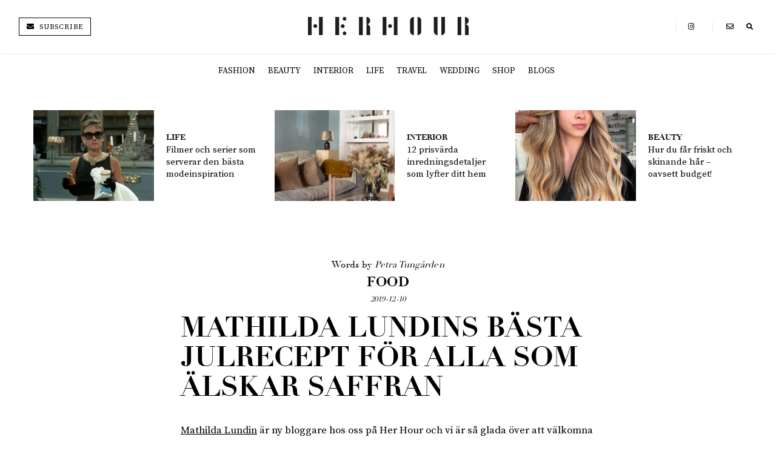

--- FILE ---
content_type: text/html; charset=UTF-8
request_url: https://herhour.com/2019/12/10/mathilda-lundins-basta-julrecept-for-alla-som-alskar-saffran/
body_size: 17808
content:
<!DOCTYPE html>
<html lang="en-US">
  <head>
<!--     <title>Mathilda Lundins bästa julrecept för alla som älskar saffran - Her HourHer Hour</title> -->
    <meta charset="UTF-8" />
    <meta http-equiv="X-UA-Compatible" content="IE=edge">
		<meta name="viewport" content="width=device-width, initial-scale=1.0">
		<link rel="pingback" href="https://herhour.com/xmlrpc.php" />
		<!-- Global site tag (gtag.js) - Google Analytics -->
		<script async src="https://www.googletagmanager.com/gtag/js?id=UA-51197642-8"></script>
		<script>
		  window.dataLayer = window.dataLayer || [];
		  function gtag(){dataLayer.push(arguments);}
		  gtag('js', new Date());
		
		  gtag('config', 'UA-51197642-8');
		</script>

    <meta name='robots' content='index, follow, max-image-preview:large, max-snippet:-1, max-video-preview:-1' />

	<!-- This site is optimized with the Yoast SEO plugin v26.6 - https://yoast.com/wordpress/plugins/seo/ -->
	<title>Mathilda Lundins bästa julrecept för alla som älskar saffran - Her Hour</title>
	<link rel="canonical" href="https://herhour.com/2019/12/10/mathilda-lundins-basta-julrecept-for-alla-som-alskar-saffran/" />
	<meta property="og:locale" content="en_US" />
	<meta property="og:type" content="article" />
	<meta property="og:title" content="Mathilda Lundins bästa julrecept för alla som älskar saffran - Her Hour" />
	<meta property="og:url" content="https://herhour.com/2019/12/10/mathilda-lundins-basta-julrecept-for-alla-som-alskar-saffran/" />
	<meta property="og:site_name" content="Her Hour" />
	<meta property="article:published_time" content="2019-12-10T09:22:26+00:00" />
	<meta property="article:modified_time" content="2019-12-10T09:26:15+00:00" />
	<meta property="og:image" content="https://herhour.com/wp-content/uploads/2019/12/3cafc4f0-2293-4d1b-a23a-c73e64b0fe58-1536x2048-1.jpg" />
	<meta property="og:image:width" content="1536" />
	<meta property="og:image:height" content="2048" />
	<meta property="og:image:type" content="image/jpeg" />
	<meta name="author" content="Petra Tungården" />
	<meta name="twitter:card" content="summary_large_image" />
	<meta name="twitter:label1" content="Written by" />
	<meta name="twitter:data1" content="Petra Tungården" />
	<script type="application/ld+json" class="yoast-schema-graph">{"@context":"https://schema.org","@graph":[{"@type":"WebPage","@id":"https://herhour.com/2019/12/10/mathilda-lundins-basta-julrecept-for-alla-som-alskar-saffran/","url":"https://herhour.com/2019/12/10/mathilda-lundins-basta-julrecept-for-alla-som-alskar-saffran/","name":"Mathilda Lundins bästa julrecept för alla som älskar saffran - Her Hour","isPartOf":{"@id":"https://herhour.com/#website"},"primaryImageOfPage":{"@id":"https://herhour.com/2019/12/10/mathilda-lundins-basta-julrecept-for-alla-som-alskar-saffran/#primaryimage"},"image":{"@id":"https://herhour.com/2019/12/10/mathilda-lundins-basta-julrecept-for-alla-som-alskar-saffran/#primaryimage"},"thumbnailUrl":"https://herhour.com/wp-content/uploads/2019/12/3cafc4f0-2293-4d1b-a23a-c73e64b0fe58-1536x2048-1.jpg","datePublished":"2019-12-10T09:22:26+00:00","dateModified":"2019-12-10T09:26:15+00:00","author":{"@id":"https://herhour.com/#/schema/person/f86b031b9db4bc11bd9436d7bbd902b7"},"breadcrumb":{"@id":"https://herhour.com/2019/12/10/mathilda-lundins-basta-julrecept-for-alla-som-alskar-saffran/#breadcrumb"},"inLanguage":"en-US","potentialAction":[{"@type":"ReadAction","target":["https://herhour.com/2019/12/10/mathilda-lundins-basta-julrecept-for-alla-som-alskar-saffran/"]}]},{"@type":"ImageObject","inLanguage":"en-US","@id":"https://herhour.com/2019/12/10/mathilda-lundins-basta-julrecept-for-alla-som-alskar-saffran/#primaryimage","url":"https://herhour.com/wp-content/uploads/2019/12/3cafc4f0-2293-4d1b-a23a-c73e64b0fe58-1536x2048-1.jpg","contentUrl":"https://herhour.com/wp-content/uploads/2019/12/3cafc4f0-2293-4d1b-a23a-c73e64b0fe58-1536x2048-1.jpg","width":1536,"height":2048},{"@type":"BreadcrumbList","@id":"https://herhour.com/2019/12/10/mathilda-lundins-basta-julrecept-for-alla-som-alskar-saffran/#breadcrumb","itemListElement":[{"@type":"ListItem","position":1,"name":"Home","item":"https://herhour.com/"},{"@type":"ListItem","position":2,"name":"Mathilda Lundins bästa julrecept för alla som älskar saffran"}]},{"@type":"WebSite","@id":"https://herhour.com/#website","url":"https://herhour.com/","name":"Her Hour","description":"Mode, skönhet och livsstil med öppenhet och humor.","potentialAction":[{"@type":"SearchAction","target":{"@type":"EntryPoint","urlTemplate":"https://herhour.com/?s={search_term_string}"},"query-input":{"@type":"PropertyValueSpecification","valueRequired":true,"valueName":"search_term_string"}}],"inLanguage":"en-US"},{"@type":"Person","@id":"https://herhour.com/#/schema/person/f86b031b9db4bc11bd9436d7bbd902b7","name":"Petra Tungården","image":{"@type":"ImageObject","inLanguage":"en-US","@id":"https://herhour.com/#/schema/person/image/","url":"https://secure.gravatar.com/avatar/8caecc5f5cf218abb69c8eee8cf3dfde297777ed90ae4f4d022e10b2e964daac?s=96&d=mm&r=g","contentUrl":"https://secure.gravatar.com/avatar/8caecc5f5cf218abb69c8eee8cf3dfde297777ed90ae4f4d022e10b2e964daac?s=96&d=mm&r=g","caption":"Petra Tungården"},"sameAs":["https://petratungarden.se/"],"url":"https://herhour.com/author/petra/"}]}</script>
	<!-- / Yoast SEO plugin. -->


<link rel='dns-prefetch' href='//ajax.googleapis.com' />
<link rel='dns-prefetch' href='//cdnjs.cloudflare.com' />
<link rel='dns-prefetch' href='//unpkg.com' />
<link rel="alternate" type="application/rss+xml" title="Her Hour &raquo; Feed" href="https://herhour.com/feed/" />
<link rel="alternate" type="application/rss+xml" title="Her Hour &raquo; Comments Feed" href="https://herhour.com/comments/feed/" />
<link rel="alternate" type="application/rss+xml" title="Her Hour &raquo; Mathilda Lundins bästa julrecept för alla som älskar saffran Comments Feed" href="https://herhour.com/2019/12/10/mathilda-lundins-basta-julrecept-for-alla-som-alskar-saffran/feed/" />
<link rel="alternate" title="oEmbed (JSON)" type="application/json+oembed" href="https://herhour.com/wp-json/oembed/1.0/embed?url=https%3A%2F%2Fherhour.com%2F2019%2F12%2F10%2Fmathilda-lundins-basta-julrecept-for-alla-som-alskar-saffran%2F" />
<link rel="alternate" title="oEmbed (XML)" type="text/xml+oembed" href="https://herhour.com/wp-json/oembed/1.0/embed?url=https%3A%2F%2Fherhour.com%2F2019%2F12%2F10%2Fmathilda-lundins-basta-julrecept-for-alla-som-alskar-saffran%2F&#038;format=xml" />
<style id='wp-img-auto-sizes-contain-inline-css' type='text/css'>
img:is([sizes=auto i],[sizes^="auto," i]){contain-intrinsic-size:3000px 1500px}
/*# sourceURL=wp-img-auto-sizes-contain-inline-css */
</style>
<link rel='stylesheet' id='bootstrap-style-css' href='https://herhour.com/wp-content/themes/herhour/assets/css/bootstrap.min.css?ver=6.9' type='text/css' media='all' />
<link rel='stylesheet' id='owlcarousel-css-css' href='https://herhour.com/wp-content/themes/herhour/assets/css/owl.carousel.min.css?ver=6.9' type='text/css' media='all' />
<link rel='stylesheet' id='owlcarousel-theme-css-css' href='https://herhour.com/wp-content/themes/herhour/assets/css/owl.theme.default.min.css?ver=6.9' type='text/css' media='all' />
<link rel='stylesheet' id='animate-css-css' href='https://herhour.com/wp-content/themes/herhour/assets/css/animate.min.css?ver=6.9' type='text/css' media='all' />
<link rel='stylesheet' id='fontawesome-css' href='https://herhour.com/wp-content/themes/herhour/assets/css/all.min.css?ver=6.9' type='text/css' media='all' />
<link rel='stylesheet' id='own-style-css' href='https://herhour.com/wp-content/themes/herhour/assets/css/style.css?ver=6.9' type='text/css' media='all' />
<link rel='stylesheet' id='main-style-css' href='https://herhour.com/wp-content/themes/herhour/style.css?ver=6.9' type='text/css' media='all' />
<style id='wp-emoji-styles-inline-css' type='text/css'>

	img.wp-smiley, img.emoji {
		display: inline !important;
		border: none !important;
		box-shadow: none !important;
		height: 1em !important;
		width: 1em !important;
		margin: 0 0.07em !important;
		vertical-align: -0.1em !important;
		background: none !important;
		padding: 0 !important;
	}
/*# sourceURL=wp-emoji-styles-inline-css */
</style>
<style id='wp-block-library-inline-css' type='text/css'>
:root{--wp-block-synced-color:#7a00df;--wp-block-synced-color--rgb:122,0,223;--wp-bound-block-color:var(--wp-block-synced-color);--wp-editor-canvas-background:#ddd;--wp-admin-theme-color:#007cba;--wp-admin-theme-color--rgb:0,124,186;--wp-admin-theme-color-darker-10:#006ba1;--wp-admin-theme-color-darker-10--rgb:0,107,160.5;--wp-admin-theme-color-darker-20:#005a87;--wp-admin-theme-color-darker-20--rgb:0,90,135;--wp-admin-border-width-focus:2px}@media (min-resolution:192dpi){:root{--wp-admin-border-width-focus:1.5px}}.wp-element-button{cursor:pointer}:root .has-very-light-gray-background-color{background-color:#eee}:root .has-very-dark-gray-background-color{background-color:#313131}:root .has-very-light-gray-color{color:#eee}:root .has-very-dark-gray-color{color:#313131}:root .has-vivid-green-cyan-to-vivid-cyan-blue-gradient-background{background:linear-gradient(135deg,#00d084,#0693e3)}:root .has-purple-crush-gradient-background{background:linear-gradient(135deg,#34e2e4,#4721fb 50%,#ab1dfe)}:root .has-hazy-dawn-gradient-background{background:linear-gradient(135deg,#faaca8,#dad0ec)}:root .has-subdued-olive-gradient-background{background:linear-gradient(135deg,#fafae1,#67a671)}:root .has-atomic-cream-gradient-background{background:linear-gradient(135deg,#fdd79a,#004a59)}:root .has-nightshade-gradient-background{background:linear-gradient(135deg,#330968,#31cdcf)}:root .has-midnight-gradient-background{background:linear-gradient(135deg,#020381,#2874fc)}:root{--wp--preset--font-size--normal:16px;--wp--preset--font-size--huge:42px}.has-regular-font-size{font-size:1em}.has-larger-font-size{font-size:2.625em}.has-normal-font-size{font-size:var(--wp--preset--font-size--normal)}.has-huge-font-size{font-size:var(--wp--preset--font-size--huge)}.has-text-align-center{text-align:center}.has-text-align-left{text-align:left}.has-text-align-right{text-align:right}.has-fit-text{white-space:nowrap!important}#end-resizable-editor-section{display:none}.aligncenter{clear:both}.items-justified-left{justify-content:flex-start}.items-justified-center{justify-content:center}.items-justified-right{justify-content:flex-end}.items-justified-space-between{justify-content:space-between}.screen-reader-text{border:0;clip-path:inset(50%);height:1px;margin:-1px;overflow:hidden;padding:0;position:absolute;width:1px;word-wrap:normal!important}.screen-reader-text:focus{background-color:#ddd;clip-path:none;color:#444;display:block;font-size:1em;height:auto;left:5px;line-height:normal;padding:15px 23px 14px;text-decoration:none;top:5px;width:auto;z-index:100000}html :where(.has-border-color){border-style:solid}html :where([style*=border-top-color]){border-top-style:solid}html :where([style*=border-right-color]){border-right-style:solid}html :where([style*=border-bottom-color]){border-bottom-style:solid}html :where([style*=border-left-color]){border-left-style:solid}html :where([style*=border-width]){border-style:solid}html :where([style*=border-top-width]){border-top-style:solid}html :where([style*=border-right-width]){border-right-style:solid}html :where([style*=border-bottom-width]){border-bottom-style:solid}html :where([style*=border-left-width]){border-left-style:solid}html :where(img[class*=wp-image-]){height:auto;max-width:100%}:where(figure){margin:0 0 1em}html :where(.is-position-sticky){--wp-admin--admin-bar--position-offset:var(--wp-admin--admin-bar--height,0px)}@media screen and (max-width:600px){html :where(.is-position-sticky){--wp-admin--admin-bar--position-offset:0px}}

/*# sourceURL=wp-block-library-inline-css */
</style><style id='global-styles-inline-css' type='text/css'>
:root{--wp--preset--aspect-ratio--square: 1;--wp--preset--aspect-ratio--4-3: 4/3;--wp--preset--aspect-ratio--3-4: 3/4;--wp--preset--aspect-ratio--3-2: 3/2;--wp--preset--aspect-ratio--2-3: 2/3;--wp--preset--aspect-ratio--16-9: 16/9;--wp--preset--aspect-ratio--9-16: 9/16;--wp--preset--color--black: #000000;--wp--preset--color--cyan-bluish-gray: #abb8c3;--wp--preset--color--white: #ffffff;--wp--preset--color--pale-pink: #f78da7;--wp--preset--color--vivid-red: #cf2e2e;--wp--preset--color--luminous-vivid-orange: #ff6900;--wp--preset--color--luminous-vivid-amber: #fcb900;--wp--preset--color--light-green-cyan: #7bdcb5;--wp--preset--color--vivid-green-cyan: #00d084;--wp--preset--color--pale-cyan-blue: #8ed1fc;--wp--preset--color--vivid-cyan-blue: #0693e3;--wp--preset--color--vivid-purple: #9b51e0;--wp--preset--gradient--vivid-cyan-blue-to-vivid-purple: linear-gradient(135deg,rgb(6,147,227) 0%,rgb(155,81,224) 100%);--wp--preset--gradient--light-green-cyan-to-vivid-green-cyan: linear-gradient(135deg,rgb(122,220,180) 0%,rgb(0,208,130) 100%);--wp--preset--gradient--luminous-vivid-amber-to-luminous-vivid-orange: linear-gradient(135deg,rgb(252,185,0) 0%,rgb(255,105,0) 100%);--wp--preset--gradient--luminous-vivid-orange-to-vivid-red: linear-gradient(135deg,rgb(255,105,0) 0%,rgb(207,46,46) 100%);--wp--preset--gradient--very-light-gray-to-cyan-bluish-gray: linear-gradient(135deg,rgb(238,238,238) 0%,rgb(169,184,195) 100%);--wp--preset--gradient--cool-to-warm-spectrum: linear-gradient(135deg,rgb(74,234,220) 0%,rgb(151,120,209) 20%,rgb(207,42,186) 40%,rgb(238,44,130) 60%,rgb(251,105,98) 80%,rgb(254,248,76) 100%);--wp--preset--gradient--blush-light-purple: linear-gradient(135deg,rgb(255,206,236) 0%,rgb(152,150,240) 100%);--wp--preset--gradient--blush-bordeaux: linear-gradient(135deg,rgb(254,205,165) 0%,rgb(254,45,45) 50%,rgb(107,0,62) 100%);--wp--preset--gradient--luminous-dusk: linear-gradient(135deg,rgb(255,203,112) 0%,rgb(199,81,192) 50%,rgb(65,88,208) 100%);--wp--preset--gradient--pale-ocean: linear-gradient(135deg,rgb(255,245,203) 0%,rgb(182,227,212) 50%,rgb(51,167,181) 100%);--wp--preset--gradient--electric-grass: linear-gradient(135deg,rgb(202,248,128) 0%,rgb(113,206,126) 100%);--wp--preset--gradient--midnight: linear-gradient(135deg,rgb(2,3,129) 0%,rgb(40,116,252) 100%);--wp--preset--font-size--small: 13px;--wp--preset--font-size--medium: 20px;--wp--preset--font-size--large: 36px;--wp--preset--font-size--x-large: 42px;--wp--preset--spacing--20: 0.44rem;--wp--preset--spacing--30: 0.67rem;--wp--preset--spacing--40: 1rem;--wp--preset--spacing--50: 1.5rem;--wp--preset--spacing--60: 2.25rem;--wp--preset--spacing--70: 3.38rem;--wp--preset--spacing--80: 5.06rem;--wp--preset--shadow--natural: 6px 6px 9px rgba(0, 0, 0, 0.2);--wp--preset--shadow--deep: 12px 12px 50px rgba(0, 0, 0, 0.4);--wp--preset--shadow--sharp: 6px 6px 0px rgba(0, 0, 0, 0.2);--wp--preset--shadow--outlined: 6px 6px 0px -3px rgb(255, 255, 255), 6px 6px rgb(0, 0, 0);--wp--preset--shadow--crisp: 6px 6px 0px rgb(0, 0, 0);}:where(.is-layout-flex){gap: 0.5em;}:where(.is-layout-grid){gap: 0.5em;}body .is-layout-flex{display: flex;}.is-layout-flex{flex-wrap: wrap;align-items: center;}.is-layout-flex > :is(*, div){margin: 0;}body .is-layout-grid{display: grid;}.is-layout-grid > :is(*, div){margin: 0;}:where(.wp-block-columns.is-layout-flex){gap: 2em;}:where(.wp-block-columns.is-layout-grid){gap: 2em;}:where(.wp-block-post-template.is-layout-flex){gap: 1.25em;}:where(.wp-block-post-template.is-layout-grid){gap: 1.25em;}.has-black-color{color: var(--wp--preset--color--black) !important;}.has-cyan-bluish-gray-color{color: var(--wp--preset--color--cyan-bluish-gray) !important;}.has-white-color{color: var(--wp--preset--color--white) !important;}.has-pale-pink-color{color: var(--wp--preset--color--pale-pink) !important;}.has-vivid-red-color{color: var(--wp--preset--color--vivid-red) !important;}.has-luminous-vivid-orange-color{color: var(--wp--preset--color--luminous-vivid-orange) !important;}.has-luminous-vivid-amber-color{color: var(--wp--preset--color--luminous-vivid-amber) !important;}.has-light-green-cyan-color{color: var(--wp--preset--color--light-green-cyan) !important;}.has-vivid-green-cyan-color{color: var(--wp--preset--color--vivid-green-cyan) !important;}.has-pale-cyan-blue-color{color: var(--wp--preset--color--pale-cyan-blue) !important;}.has-vivid-cyan-blue-color{color: var(--wp--preset--color--vivid-cyan-blue) !important;}.has-vivid-purple-color{color: var(--wp--preset--color--vivid-purple) !important;}.has-black-background-color{background-color: var(--wp--preset--color--black) !important;}.has-cyan-bluish-gray-background-color{background-color: var(--wp--preset--color--cyan-bluish-gray) !important;}.has-white-background-color{background-color: var(--wp--preset--color--white) !important;}.has-pale-pink-background-color{background-color: var(--wp--preset--color--pale-pink) !important;}.has-vivid-red-background-color{background-color: var(--wp--preset--color--vivid-red) !important;}.has-luminous-vivid-orange-background-color{background-color: var(--wp--preset--color--luminous-vivid-orange) !important;}.has-luminous-vivid-amber-background-color{background-color: var(--wp--preset--color--luminous-vivid-amber) !important;}.has-light-green-cyan-background-color{background-color: var(--wp--preset--color--light-green-cyan) !important;}.has-vivid-green-cyan-background-color{background-color: var(--wp--preset--color--vivid-green-cyan) !important;}.has-pale-cyan-blue-background-color{background-color: var(--wp--preset--color--pale-cyan-blue) !important;}.has-vivid-cyan-blue-background-color{background-color: var(--wp--preset--color--vivid-cyan-blue) !important;}.has-vivid-purple-background-color{background-color: var(--wp--preset--color--vivid-purple) !important;}.has-black-border-color{border-color: var(--wp--preset--color--black) !important;}.has-cyan-bluish-gray-border-color{border-color: var(--wp--preset--color--cyan-bluish-gray) !important;}.has-white-border-color{border-color: var(--wp--preset--color--white) !important;}.has-pale-pink-border-color{border-color: var(--wp--preset--color--pale-pink) !important;}.has-vivid-red-border-color{border-color: var(--wp--preset--color--vivid-red) !important;}.has-luminous-vivid-orange-border-color{border-color: var(--wp--preset--color--luminous-vivid-orange) !important;}.has-luminous-vivid-amber-border-color{border-color: var(--wp--preset--color--luminous-vivid-amber) !important;}.has-light-green-cyan-border-color{border-color: var(--wp--preset--color--light-green-cyan) !important;}.has-vivid-green-cyan-border-color{border-color: var(--wp--preset--color--vivid-green-cyan) !important;}.has-pale-cyan-blue-border-color{border-color: var(--wp--preset--color--pale-cyan-blue) !important;}.has-vivid-cyan-blue-border-color{border-color: var(--wp--preset--color--vivid-cyan-blue) !important;}.has-vivid-purple-border-color{border-color: var(--wp--preset--color--vivid-purple) !important;}.has-vivid-cyan-blue-to-vivid-purple-gradient-background{background: var(--wp--preset--gradient--vivid-cyan-blue-to-vivid-purple) !important;}.has-light-green-cyan-to-vivid-green-cyan-gradient-background{background: var(--wp--preset--gradient--light-green-cyan-to-vivid-green-cyan) !important;}.has-luminous-vivid-amber-to-luminous-vivid-orange-gradient-background{background: var(--wp--preset--gradient--luminous-vivid-amber-to-luminous-vivid-orange) !important;}.has-luminous-vivid-orange-to-vivid-red-gradient-background{background: var(--wp--preset--gradient--luminous-vivid-orange-to-vivid-red) !important;}.has-very-light-gray-to-cyan-bluish-gray-gradient-background{background: var(--wp--preset--gradient--very-light-gray-to-cyan-bluish-gray) !important;}.has-cool-to-warm-spectrum-gradient-background{background: var(--wp--preset--gradient--cool-to-warm-spectrum) !important;}.has-blush-light-purple-gradient-background{background: var(--wp--preset--gradient--blush-light-purple) !important;}.has-blush-bordeaux-gradient-background{background: var(--wp--preset--gradient--blush-bordeaux) !important;}.has-luminous-dusk-gradient-background{background: var(--wp--preset--gradient--luminous-dusk) !important;}.has-pale-ocean-gradient-background{background: var(--wp--preset--gradient--pale-ocean) !important;}.has-electric-grass-gradient-background{background: var(--wp--preset--gradient--electric-grass) !important;}.has-midnight-gradient-background{background: var(--wp--preset--gradient--midnight) !important;}.has-small-font-size{font-size: var(--wp--preset--font-size--small) !important;}.has-medium-font-size{font-size: var(--wp--preset--font-size--medium) !important;}.has-large-font-size{font-size: var(--wp--preset--font-size--large) !important;}.has-x-large-font-size{font-size: var(--wp--preset--font-size--x-large) !important;}
/*# sourceURL=global-styles-inline-css */
</style>

<style id='classic-theme-styles-inline-css' type='text/css'>
/*! This file is auto-generated */
.wp-block-button__link{color:#fff;background-color:#32373c;border-radius:9999px;box-shadow:none;text-decoration:none;padding:calc(.667em + 2px) calc(1.333em + 2px);font-size:1.125em}.wp-block-file__button{background:#32373c;color:#fff;text-decoration:none}
/*# sourceURL=/wp-includes/css/classic-themes.min.css */
</style>
<link rel="https://api.w.org/" href="https://herhour.com/wp-json/" /><link rel="alternate" title="JSON" type="application/json" href="https://herhour.com/wp-json/wp/v2/posts/77803" /><link rel="EditURI" type="application/rsd+xml" title="RSD" href="https://herhour.com/xmlrpc.php?rsd" />
<meta name="generator" content="WordPress 6.9" />
<link rel='shortlink' href='https://herhour.com/?p=77803' />
<script type="text/javascript">
	window._se_plugin_version = '8.1.9';
</script>
<style type="text/css">.recentcomments a{display:inline !important;padding:0 !important;margin:0 !important;}</style>    <!-- Start GPT Async Tag -->
<script async='async' data-cfasync="false" src='https://www.googletagservices.com/tag/js/gpt.js'></script>
<script>
  var gptadslots = [];
  var googletag = googletag || {cmd:[]};
</script>
<script>
  googletag.cmd.push(function() {
    var mapping1 = googletag.sizeMapping()
                            .addSize([1024, 0], [[980, 300], [980, 240], [980, 120], [980, 90], [970, 250], [970, 90]])
                            .addSize([768, 0], [[728, 90], [728, 410]])
                            .addSize([0, 0], [[320, 320], [300, 250]])
                            .build();

    //TOP AD
    gptadslots.push(googletag.defineSlot('/14604472/herhour_com/panorama_atf', [[980,300],[980,240],[980,120],[970,250],[970,90],[728,90],[320,320],[300,250],[728,410]], 'top-ad')
                             .defineSizeMapping(mapping1)
                             .addService(googletag.pubads()));
    //CONTENT AD 0
    gptadslots.push(googletag.defineSlot('/14604472/herhour_com/panorama_0', [[980,300],[980,240],[980,120],[970,250],[970,90],[728,90],[320,320],[300,250],[728,410]], 'content-ad-0')
                             .defineSizeMapping(mapping1)
                             .addService(googletag.pubads()));
    //CONTENT AD 1
    gptadslots.push(googletag.defineSlot('/14604472/herhour_com/panorama_1', [[980,300],[980,240],[980,120],[970,250],[970,90],[728,90],[320,320],[300,250],[728,410]], 'content-ad-1')
                             .defineSizeMapping(mapping1)
                             .addService(googletag.pubads()));
    //BOTTOM AD
    gptadslots.push(googletag.defineSlot('/14604472/herhour_com/panorama_btf', [[980,300],[980,240],[980,120],[970,250],[970,90],[728,90],[320,320],[300,250],[728,410]], 'bottom-ad')
                             .defineSizeMapping(mapping1)
                             .addService(googletag.pubads()));

    googletag.pubads().enableSingleRequest();
    googletag.pubads().collapseEmptyDivs();
    //googletag.pubads().disableInitialLoad()
    googletag.pubads().setForceSafeFrame(false);
    googletag.pubads().setCentering(true);

    googletag.pubads().set('page_url', 'https://herhour.com');

	
    googletag.enableServices();
  });
</script>
<!-- End GPT Async Tag -->        
	<link rel="apple-touch-icon" sizes="180x180" href="https://herhour.com/wp-content/themes/herhour/assets/favicons/apple-touch-icon.png">
	<link rel="icon" type="image/png" sizes="32x32" href="https://herhour.com/wp-content/themes/herhour/assets/favicons//favicon-32x32.png">
	<link rel="icon" type="image/png" sizes="16x16" href="https://herhour.com/wp-content/themes/herhour/assets/favicons//favicon-16x16.png">
	<link rel="manifest" href="https://herhour.com/wp-content/themes/herhour/assets/favicons//site.webmanifest">
	<link rel="mask-icon" href="https://herhour.com/wp-content/themes/herhour/assets/favicons//safari-pinned-tab.svg" color="#000000">
	<meta name="msapplication-TileColor" content="#da532c">
	<meta name="theme-color" content="#ffffff">
       
	</head>

  <body class="wp-singular post-template-default single single-post postid-77803 single-format-standard wp-theme-herhour">
	  
		<div class="signup-container">
			<i class="fal fa-times"></i>
			<div class="signup-inner">
				<div class="signup-form">
					<h2>An email you actually want to open</h2>
					<p>Get the latest news and articles from Her Hour to your inbox.</p>
					<script>(function() {
	window.mc4wp = window.mc4wp || {
		listeners: [],
		forms: {
			on: function(evt, cb) {
				window.mc4wp.listeners.push(
					{
						event   : evt,
						callback: cb
					}
				);
			}
		}
	}
})();
</script><!-- Mailchimp for WordPress v4.10.9 - https://wordpress.org/plugins/mailchimp-for-wp/ --><form id="mc4wp-form-1" class="mc4wp-form mc4wp-form-56877" method="post" data-id="56877" data-name="" ><div class="mc4wp-form-fields"><input class="form-control" type="email" name="EMAIL" placeholder="Email address" required />
<button class="btn btn-signup" type="submit">Sign up</button></div><label style="display: none !important;">Leave this field empty if you're human: <input type="text" name="_mc4wp_honeypot" value="" tabindex="-1" autocomplete="off" /></label><input type="hidden" name="_mc4wp_timestamp" value="1768637017" /><input type="hidden" name="_mc4wp_form_id" value="56877" /><input type="hidden" name="_mc4wp_form_element_id" value="mc4wp-form-1" /><div class="mc4wp-response"></div></form><!-- / Mailchimp for WordPress Plugin -->				</div>
			</div>
		</div>
		
				
				
		<div class="col-xs-12 search-container">
	<span class="close-search">
		<i class="fal fa-times"></i>
	</span>	
	<div class="col-xs-7 search-inner">
		
		<div class="col-xs-12">
			<h2>Search among our articles</h2>
			
			<input id="searchterm" class="form-control" type="sok" placeholder="What are you looking for?" />
			<button id="searchbtn" class="btn" type="submit">Search</button>
		</div>
		<div class="col-xs-12 nopadding search-result">
		</div>
	
	</div>
</div>

<script>
	document.addEventListener("keydown", function(event) {
	  if(event.keyCode === 13 && $('#searchterm').val() != ""){
	    $('#searchbtn').click();
	  }
	});
</script>		
    <nav class="navbar navbar-default" role="navigation">
      
      <div class="col-xs-4 mobile">
				<div class="menu-open">
					<div class="menu-open-inner">
						<span></span>
						<span></span>
						<span></span>
					</div>
				</div>
				
				<div class="menu-overlay"></div>
				<div class="menu-container">
					<h2>MENU</h2>
					<ul>
																<li>
											<a href="https://herhour.com/category/fashion/">
												Fashion											</a>
										</li>
																		<li>
											<a href="https://herhour.com/category/beauty/">
												Beauty											</a>
										</li>
																		<li>
											<a href="https://herhour.com/category/interior/">
												Interior											</a>
										</li>
																		<li>
											<a href="https://herhour.com/category/life/">
												Life											</a>
										</li>
																		<li>
											<a href="https://herhour.com/category/travel/">
												Travel											</a>
										</li>
																		<li>
											<a href="https://herhour.com/category/wedding/">
												Wedding											</a>
										</li>
														<li>
							<a href="/blogs/">
								Blogs
							</a>
						</li>
						<li>
							<a href="/shop/">
					      Shop
				      </a>
						</li>
						<li>
							<a href="/privacy-policy/">
								Privacy Policy
							</a>
						</li>
						<li>
							<a href="/about-herhour/">
								About Her Hour
							</a>
						</li>
						<li>
							<a href="/ads/">
								Ads
							</a>
						</li>
					</ul>
					<div class="col-xs-12 mobile-social">
													<a target="_blank" href="https://www.instagram.com/her.hour/">
					      <i class="fab fa-instagram"></i>
				      </a>
			      			      				    				    					</div>
				</div>
				
			</div>
			
      <div class="col-xs-4 head-sub"> 
	      <button class="btn btn-subscribe">
	      	<i class="fas fa-envelope"></i> Subscribe
	      </button>
      </div>
      
      <div class="col-xs-4 head-logo">
        <a href="https://herhour.com" title="Her Hour">
	        <img src="https://herhour.com/wp-content/themes/herhour/assets/img/herhour-logo.png">
        </a>
      </div>
      
      <div class="col-xs-4 head-link">
	      <div class="borders">
		      						<a target="_blank" href="https://www.instagram.com/her.hour/">
				      <i class="fab fa-instagram"></i>
			      </a>
		      		      			    			    			    	      </div>
	      <a href="/cdn-cgi/l/email-protection#e9998c9d9b88a9818c9b81869c9bc78a8684">
		       <i class="far fa-envelope"></i>
	      </a>
	      <span class="search-btn">
	      	<i class="fas fa-search"></i>
	      </span>
      </div>
			
			<div class="col-xs-12 category-items">
				<ul class="list-inline">
														<li>
										<a href="https://herhour.com/category/fashion/">
											Fashion										</a>
									</li>
																<li>
										<a href="https://herhour.com/category/beauty/">
											Beauty										</a>
									</li>
																<li>
										<a href="https://herhour.com/category/interior/">
											Interior										</a>
									</li>
																<li>
										<a href="https://herhour.com/category/life/">
											Life										</a>
									</li>
																<li>
										<a href="https://herhour.com/category/travel/">
											Travel										</a>
									</li>
																<li>
										<a href="https://herhour.com/category/wedding/">
											Wedding										</a>
									</li>
												<li>
						<a href="/shop/">
				      Shop
			      </a>
					</li>
					<li>
						<a href="/blogs/">
							Blogs
						</a>
					</li>
				</ul>
			</div>
    </nav>

    <div id="main-container" class="container"> 
	<div class="row">
		<div class="col-xs-12 nopadding editorspick-singles-container">
							    <a href="https://herhour.com/2020/04/30/filmer-och-serier-som-serverar-den-basta-modeinspiration/" title="Filmer och serier som serverar den bästa modeinspiration">
							<div class="col-xs-4 editorspick-single single-1">
								<div class="col-xs-7 nopadding image">
									<div class="image-inner" style="background:url(https://herhour.com/wp-content/uploads/2020/04/HepburnTiffanys1007a.jpg);background-repeat:no-repeat;background-position:center center;background-size: cover;">
																			</div>
					    	</div>
					    	<div class="col-xs-5 nopadding text">
						    	<span class="vertical-align">
							    	<h1>Life</h1>
							    	<h2>Filmer och serier som serverar den bästa modeinspiration</h2>						    	</span>
					    	</div>
				    	</div>
				    </a>
				    
				  				    <a href="https://herhour.com/2020/04/29/12-prisvarda-inredningsdetaljer-som-lyfter-ditt-hem/" title="12 prisvärda inredningsdetaljer som lyfter ditt hem">
							<div class="col-xs-4 editorspick-single single-2">
								<div class="col-xs-7 nopadding image">
									<div class="image-inner" style="background:url(https://herhour.com/wp-content/uploads/2020/04/petra-tungarden-blogg-5-scaled.jpg);background-repeat:no-repeat;background-position:center center;background-size: cover;">
																			</div>
					    	</div>
					    	<div class="col-xs-5 nopadding text">
						    	<span class="vertical-align">
							    	<h1>Interior</h1>
							    	<h2>12 prisvärda inredningsdetaljer som lyfter ditt hem</h2>						    	</span>
					    	</div>
				    	</div>
				    </a>
				    
				  				    <a href="https://herhour.com/2020/02/18/hur-du-far-friskt-och-skinande-har-oavsett-budget/" title="Hur du får friskt och skinande hår &#8211; oavsett budget!">
							<div class="col-xs-4 editorspick-single single-3">
								<div class="col-xs-7 nopadding image">
									<div class="image-inner" style="background:url(https://herhour.com/wp-content/uploads/2020/02/1c5be3e8001f9d858d8d80cbed054fe1.jpg);background-repeat:no-repeat;background-position:center center;background-size: cover;">
																			</div>
					    	</div>
					    	<div class="col-xs-5 nopadding text">
						    	<span class="vertical-align">
							    	<h1>Beauty</h1>
							    	<h2>Hur du får friskt och skinande hår &#8211; oavsett budget!</h2>						    	</span>
					    	</div>
				    	</div>
				    </a>
				    
				  			</div>
	</div>





<div class="row">
	<div class="col-xs-12 full-ad-container">
		<div id="top-ad"></div>
	</div>
</div>
<div class="row layout-3 single-layout-3">
	<div class="col-xs-12 removepadd">
		<div class="col-xs-12 nopadding">
			<p class="words-by">Words by <em>Petra Tungården</em></p>
			<p class="category">Food</p>
			<p class="pub-date">2019-12-10</p>
					</div>
		<div class="col-xs-12 nopadding">
			<h1 style="text-align: left;">Mathilda Lundins bästa julrecept för alla som älskar saffran</h1>
			<span class="excerpt">
							</span>
			<span class="paragraph">
				<p>&nbsp;</p>
<p><a href="https://mathilda.herhour.com/">Mathilda Lundin</a> är ny bloggare hos oss på Her Hour och vi är så glada över att välkomna henne till familjen! Vi ska så klart presentera Mathilda bättre i en längre intervju men till dess får ni ta del av hennes bästa recept inför jul. Mathildas favoritrecept innehåller alla saffran och hon har bytt ut alla mjölkprodukter till havreprodukter. Dessa produkter är glutenfria, mjölkfria och helt veganska!</p>
<p>&nbsp;</p>
<p>&nbsp;</p>
<h2 style="text-align: center">Saffransbullar</h2>
<p><img fetchpriority="high" decoding="async" class="alignnone size-full wp-image-77807" src="https://herhour.com/wp-content/uploads/2019/12/saffransbullar-recept.jpg" alt="" width="1960" height="1252" srcset="https://herhour.com/wp-content/uploads/2019/12/saffransbullar-recept.jpg 1960w, https://herhour.com/wp-content/uploads/2019/12/saffransbullar-recept-300x192.jpg 300w, https://herhour.com/wp-content/uploads/2019/12/saffransbullar-recept-1024x654.jpg 1024w, https://herhour.com/wp-content/uploads/2019/12/saffransbullar-recept-768x491.jpg 768w, https://herhour.com/wp-content/uploads/2019/12/saffransbullar-recept-1536x981.jpg 1536w" sizes="(max-width: 1960px) 100vw, 1960px" /></p>
<p>&nbsp;</p>
<p><strong>Grundrecept till degen </strong></p>
<p>200 g smör</p>
<p>(för ett helt mjölkfritt recept byt ut smöret till ett vegansk smör)</p>
<p>2 kuvert saffran<br />
5 dl Aito Oat Drink<br />
1/2 dl Aito Oat for Whipping<br />
1 pkt jäst<br />
2 st ägg<br />
2 dl strösocker<br />
1 krm salt<br />
15–17 dl vetemjöl</p>
<p>&nbsp;</p>
<p><strong>Fyllning</strong></p>
<p>200 g mandelmassa<br />
200 g mjukt smör</p>
<p>(för ett helt mjölkfritt recept byt ut smöret till ett vegansk smör)</p>
<p>1 dl råsocker<br />
1–2 msk mald kanel<br />
2 msk kardemumma extrakt</p>
<p>&nbsp;</p>
<p><strong>Pensling innan gräddning</strong></p>
<p>1  ägg<br />
1 msk Aito Oat for Whipping</p>
<p>&nbsp;</p>
<p><strong>Gör såhär: </strong></p>
<p>Smält smöret i en kastrull tillsammans med saffranet och låt det koka upp. Ta av från värmen och tillsätt Aito Oat Drink och Aito Oat for Whipping, låt svalna till 37°.</p>
<p>&nbsp;</p>
<p>Vispa ut jästen med den fingerljumma vätskan i en bunke. Tillsätt ägg, socker, kardemumma och salt. Arbeta in mjölet i degen lite i taget tills den börjar släppa från kanterna (knåda i en bakmaskin cirka 10–15 minuter). Låt degen jäsa i bunken under en bakduk till dubbel storlek, 45–60 minuter.</p>
<p>&nbsp;</p>
<p>Blanda mandelmassa, smör, råsocker, kanel och kardemumma extrakt till en krämig fyllning. Dela degen och kavla ut en halva i taget till en rektangulär platta, cirka 1 cm tjock. Bred över fyllningen.Vik ena långsidan mot den andra till ett dubbelvikt ark. Skär arket i 4 cm breda remsor. Skär ett snitt som delar varje remsa (så att det ser ut som ett par byxben). Vrid/snurra varje byxben åt olika håll och knyt ihop till en knut. Lägg dem på en plåt med bakplåtspapper (se till att ändarna hamnar under knuten).</p>
<p>&nbsp;</p>
<p>Låt bullarna jäsa under bakduk till dubbel storlek, cirka 40 minuter. Sätt ugnen på 200°, varmluft. Pensla bullarna med ägg blandat med Aito Oat for Whipping och grädda dem till gyllene färg i mitten av ugnen (cirka 10 minuter).</p>
<p>&nbsp;</p>
<p>&nbsp;</p>
<h2 style="text-align: center">Saffranskola</h2>
<p><img decoding="async" class="alignnone size-full wp-image-77810" src="https://herhour.com/wp-content/uploads/2019/12/saffranskola-recept.jpg" alt="" width="1960" height="1252" srcset="https://herhour.com/wp-content/uploads/2019/12/saffranskola-recept.jpg 1960w, https://herhour.com/wp-content/uploads/2019/12/saffranskola-recept-300x192.jpg 300w, https://herhour.com/wp-content/uploads/2019/12/saffranskola-recept-1024x654.jpg 1024w, https://herhour.com/wp-content/uploads/2019/12/saffranskola-recept-768x491.jpg 768w, https://herhour.com/wp-content/uploads/2019/12/saffranskola-recept-1536x981.jpg 1536w" sizes="(max-width: 1960px) 100vw, 1960px" /></p>
<p>&nbsp;</p>
<p>Kola är en klassiker till julbordet och tycker ni det är kul att testa nya recept kommer här ett du inte får missa i jul &#8211; Saffranskola med pekannötter!</p>
<p>&nbsp;</p>
<p><strong>Du behöver:</strong></p>
<p><span class="ingredient">500 g strösocker</span></p>
<p><span class="ingredient">500 g Aito Oat for Whipping</span></p>
<p><span class="ingredient">1 g saffran</span></p>
<p><span class="ingredient">100 g honung</span></p>
<p><span class="ingredient">100 g ljus sirap</span></p>
<p><span class="ingredient">1-2 packet pekannötter </span></p>
<p>&nbsp;</p>
<p><strong>Gör såhär:</strong></p>
<p>Häll upp socker, Aito Oat for Whipping, saffran, honung och sirap i en tjockbottnad kastrull och låt det kokas upp.</p>
<p>Låt det sedan sakta kokas upp under omrörning till kolaprov. Doppa ned fingrarna i kallt vatten och fånga upp en bit av kolamassan och kyl ned i vattnet. När man kan rulla en kula och den håller formen, då är kolan färdigkokt.</p>
<p>Tillsätt pekannötterna som du finhackat.</p>
<p>Häll upp kolan i folieform och låt stelna över natten.</p>
<p>Skär upp i bitar. Enkelt snabbt och så gott.</p>
			</span>
		</div>
				
					<div class="col-xs-12 nopadding layout_3_brodtext_2">
				<span class="paragraph">
					<p>&nbsp;</p>
<p>&nbsp;</p>
<h2 style="text-align: center">Saffranspannkaka</h2>
<p><img loading="lazy" decoding="async" class="alignnone size-full wp-image-77811" src="https://herhour.com/wp-content/uploads/2019/12/saffranspannkaka.jpg" alt="" width="1960" height="1252" srcset="https://herhour.com/wp-content/uploads/2019/12/saffranspannkaka.jpg 1960w, https://herhour.com/wp-content/uploads/2019/12/saffranspannkaka-300x192.jpg 300w, https://herhour.com/wp-content/uploads/2019/12/saffranspannkaka-1024x654.jpg 1024w, https://herhour.com/wp-content/uploads/2019/12/saffranspannkaka-768x491.jpg 768w, https://herhour.com/wp-content/uploads/2019/12/saffranspannkaka-1536x981.jpg 1536w" sizes="auto, (max-width: 1960px) 100vw, 1960px" /></p>
<p>&nbsp;</p>
<p style="text-align: left">Sist ut är Mathildas mammas saffranspannkaka som är en klassiker hos familjen under jul!</p>
<p>&nbsp;</p>
<p><strong>Du behöver: </strong></p>
<p><span class="ingredient">2 dl grötris</span></p>
<p><span class="ingredient">4 dl vatten</span></p>
<p><span class="ingredient">0,5 tsk salt</span></p>
<p><span class="ingredient">1 l Aito Oat Drink</span></p>
<p><span class="ingredient">2 ägg</span></p>
<p><span class="ingredient">0,5 g saffran</span></p>
<p><span class="ingredient">1 dl strösocker</span></p>
<p>&nbsp;</p>
<p><strong>Gör såhär:</strong></p>
<p>Koka riset i saltat vatten ca 10 minuter.</p>
<p>Tillsätt Aito Oat Drink och koka ytterligare i 45 minuter under omrörning på svag värme. Låt gröten svalna något.</p>
<p>Blanda i ägg, saffran och socker.</p>
<p>Blanda runt och häll upp i en cirka 20 cm stor ugnsfast form.</p>
<p>Grädda i 200 grader i 20-30 minuter.</p>
<p>Vispa upp Aito Oat for Whipping till saffranspannkakan och tillsätt lingon och blåbär. Så enkelt och gott recept med mycket julkänsla!</p>
<p>&nbsp;</p>
<p><img loading="lazy" decoding="async" class="alignnone size-full wp-image-77819" src="https://herhour.com/wp-content/uploads/2019/12/recept-med-saffran.jpg" alt="" width="1960" height="1252" srcset="https://herhour.com/wp-content/uploads/2019/12/recept-med-saffran.jpg 1960w, https://herhour.com/wp-content/uploads/2019/12/recept-med-saffran-300x192.jpg 300w, https://herhour.com/wp-content/uploads/2019/12/recept-med-saffran-1024x654.jpg 1024w, https://herhour.com/wp-content/uploads/2019/12/recept-med-saffran-768x491.jpg 768w, https://herhour.com/wp-content/uploads/2019/12/recept-med-saffran-1536x981.jpg 1536w" sizes="auto, (max-width: 1960px) 100vw, 1960px" /></p>
<p>&nbsp;</p>
<p style="text-align: center"><em>Hoppas ni gillar recepten lika mycket som vi gör &lt;3 </em></p>
<p style="text-align: center"><em><a href="https://mathilda.herhour.com/">Här hittar ni Mathildas blogg!</a></em></p>
				</span>
			</div>
						<div class="col-xs-12 col-sm-8 col-sm-offset-3 nopadding byline">
			<div class="col-sm-3">
																			</div>
			<div class="col-sm-8">
			<span class="paragraph">
							</span>
			</div>
		</div>
	</div> <!-- .col-xs-12 .removepadd -->
</div> <!-- .row -->


<div class="row">
	<div class="divider">
		<span>RELATED</span>
	</div>
	<div class="col-xs-12 nopadding relatedposts-container">
					<a href="https://herhour.com/2020/01/28/det-har-ska-du-ata-for-att-undvika-torr-vinterhy/">
				<div class="col-xs-4 relatedposts-single single-1">
										<div class="col-xs-12 nopadding image" style="background:url(https://herhour.com/wp-content/uploads/2020/01/ae3cc0fc4e04f67f173c2b7360c5db5b.jpg);background-repeat:no-repeat;background-position:center center;background-size: cover;">
					</div>
					<div class="col-xs-12 nopadding text">
						<h1>Health</h1>
						<h2>Det här ska du äta för att undvika torr vinterhy</h2>					</div>
				</div>
			</a>
		
			<a href="https://herhour.com/2019/02/06/en-vegetarisk-meny-med-edita-foodjunkies-basta-recept/">
				<div class="col-xs-4 relatedposts-single single-2">
										<div class="col-xs-12 nopadding image" style="background:url(https://herhour.com/wp-content/uploads/2019/02/editha.jpg);background-repeat:no-repeat;background-position:center center;background-size: cover;">
					</div>
					<div class="col-xs-12 nopadding text">
						<h1>Food</h1>
						<h2>En vegetarisk meny med Edita &#8220;foodjunkies&#8221; bästa recept</h2>					</div>
				</div>
			</a>
		
	</div>
</div>

	<div class="row">
		<div class="col-xs-12 full-ad-container">
			<div id="bottom-ad"></div>
		</div>
	</div>

<div class="row">
	<div class="col-xs-8 nopadding comment-container">
		
<div id="comments" class="comments-area">

		<div class="divider">
			<span>Reactions</span>
		</div>

			<div id="respond" class="comment-respond">
		<h3 id="reply-title" class="comment-reply-title"> <small><a rel="nofollow" id="cancel-comment-reply-link" href="/2019/12/10/mathilda-lundins-basta-julrecept-for-alla-som-alskar-saffran/#respond" style="display:none;">Cancel reply</a></small></h3><form action="https://herhour.com/wp-comments-post.php" method="post" id="commentform" class="comment-form"><label for="comment"></label><textarea class="form-control" id="comment" name="comment" cols="45" rows="8" aria-required="true"></textarea><input class="form-control" id="author" name="author" type="text" placeholder="Name" value="" size="30" />
<input class="form-control" id="email" name="email" type="text" placeholder="Email" value="" size="30" />
<input class="form-control" id="url" name="url" type="text" placeholder="Website" value="" size="30" />
<p class="comment-form-cookies-consent"><input id="wp-comment-cookies-consent" name="wp-comment-cookies-consent" type="checkbox" value="yes" /> <label for="wp-comment-cookies-consent">Save my name, email, and website in this browser for the next time I comment.</label></p>
<p class="form-submit"><button name="submit" type="submit" id="submit" class="btn btn-comment" value="" />Post comment</button> <input type='hidden' name='comment_post_ID' value='77803' id='comment_post_ID' />
<input type='hidden' name='comment_parent' id='comment_parent' value='0' />
</p><p style="display: none;"><input type="hidden" id="akismet_comment_nonce" name="akismet_comment_nonce" value="45a48f9a66" /></p><p style="display: none !important;" class="akismet-fields-container" data-prefix="ak_"><label>&#916;<textarea name="ak_hp_textarea" cols="45" rows="8" maxlength="100"></textarea></label><input type="hidden" id="ak_js_1" name="ak_js" value="63"/><script data-cfasync="false" src="/cdn-cgi/scripts/5c5dd728/cloudflare-static/email-decode.min.js"></script><script>document.getElementById( "ak_js_1" ).setAttribute( "value", ( new Date() ).getTime() );</script></p></form>	</div><!-- #respond -->
	
		<ul class="comment-list">
			
			<section class="comments-list">

		
			<li class="comment even thread-even depth-1" id="comment-51415" itemprop="comment" itemscope itemtype="http://schema.org/Comment">
				<div class="avatar-meta">
					<div class="avatar">
						<img alt='' src='https://secure.gravatar.com/avatar/cb6ed08d06a66bfcf4106e297a798bd0863ca34300fa3b74305ed7d5432d930f?s=32&#038;d=mm&#038;r=g' srcset='https://secure.gravatar.com/avatar/cb6ed08d06a66bfcf4106e297a798bd0863ca34300fa3b74305ed7d5432d930f?s=64&#038;d=mm&#038;r=g 2x' class='avatar avatar-32 photo' height='32' width='32' loading='lazy' decoding='async'/>					</div>
					
					<div class="comment-meta">
						<a class="comment-author-link" href="https://accounts.binance.info/register-person?ref=IXBIAFVY" itemprop="author">skapa ett binance-konto</a>
						<time class="comment-meta-item" datetime="2026-01-13T19:23+01:00" itemprop="datePublished">13th January 2026, <a href="#comment-51415" itemprop="url">7:23 pm</a></time> 					</div>
				</div>

				<div class="comment-content post-content" itemprop="text">
										<p>Thanks for sharing. I read many of your blog posts, cool, your blog is very good. <a href="https://www.binance.info/register?ref=IXBIAFVY" rel="nofollow ugc">https://www.binance.info/register?ref=IXBIAFVY</a></p>
					<a rel="nofollow" class="comment-reply-link" href="#comment-51415" data-commentid="51415" data-postid="77803" data-belowelement="comment-51415" data-respondelement="respond" data-replyto="Reply to skapa ett binance-konto" aria-label="Reply to skapa ett binance-konto">Reply</a>				</div>

		
			</li>

		
			<li class="comment odd alt thread-odd thread-alt depth-1" id="comment-50588" itemprop="comment" itemscope itemtype="http://schema.org/Comment">
				<div class="avatar-meta">
					<div class="avatar">
						<img alt='' src='https://secure.gravatar.com/avatar/82004035ebec472d7f71850867ac7d613ae7a56b599ab78a1d1ca4736c14a1e0?s=32&#038;d=mm&#038;r=g' srcset='https://secure.gravatar.com/avatar/82004035ebec472d7f71850867ac7d613ae7a56b599ab78a1d1ca4736c14a1e0?s=64&#038;d=mm&#038;r=g 2x' class='avatar avatar-32 photo' height='32' width='32' loading='lazy' decoding='async'/>					</div>
					
					<div class="comment-meta">
						<a class="comment-author-link" href="https://bet88vietnam.org" itemprop="author">bet88vietnam</a>
						<time class="comment-meta-item" datetime="2026-01-08T14:33+01:00" itemprop="datePublished">8th January 2026, <a href="#comment-50588" itemprop="url">2:33 pm</a></time> 					</div>
				</div>

				<div class="comment-content post-content" itemprop="text">
										<p>Bet88vietnam, alright! Been checking them out. Seems like a decent place to throw down some bets. Gotta say, interface ain&#8217;t bad. Might give it a go. Check them out yourself: <a href='https://bet88vietnam.org' rel="nofollow ugc">bet88vietnam</a></p>
					<a rel="nofollow" class="comment-reply-link" href="#comment-50588" data-commentid="50588" data-postid="77803" data-belowelement="comment-50588" data-respondelement="respond" data-replyto="Reply to bet88vietnam" aria-label="Reply to bet88vietnam">Reply</a>				</div>

		
			</li>

		
			<li class="comment even thread-even depth-1" id="comment-50353" itemprop="comment" itemscope itemtype="http://schema.org/Comment">
				<div class="avatar-meta">
					<div class="avatar">
						<img alt='' src='https://secure.gravatar.com/avatar/9e58781d960c514172990c2900d623442fe2c5e895f7cac75ce28ba8065fafba?s=32&#038;d=mm&#038;r=g' srcset='https://secure.gravatar.com/avatar/9e58781d960c514172990c2900d623442fe2c5e895f7cac75ce28ba8065fafba?s=64&#038;d=mm&#038;r=g 2x' class='avatar avatar-32 photo' height='32' width='32' loading='lazy' decoding='async'/>					</div>
					
					<div class="comment-meta">
						<a class="comment-author-link" href="https://7gamesonline.net" itemprop="author">7gamesonline</a>
						<time class="comment-meta-item" datetime="2026-01-07T14:13+01:00" itemprop="datePublished">7th January 2026, <a href="#comment-50353" itemprop="url">2:13 pm</a></time> 					</div>
				</div>

				<div class="comment-content post-content" itemprop="text">
										<p>7gamesonline is exactly what it says: online games galore! Found some hidden gems here I hadn&#8217;t seen anywhere else. Easy to navigate too, which is a huge plus for me. Recommended! <a href='https://7gamesonline.net' rel="nofollow ugc">7gamesonline</a></p>
					<a rel="nofollow" class="comment-reply-link" href="#comment-50353" data-commentid="50353" data-postid="77803" data-belowelement="comment-50353" data-respondelement="respond" data-replyto="Reply to 7gamesonline" aria-label="Reply to 7gamesonline">Reply</a>				</div>

		
			</li>

		
			<li class="comment odd alt thread-odd thread-alt depth-1" id="comment-50027" itemprop="comment" itemscope itemtype="http://schema.org/Comment">
				<div class="avatar-meta">
					<div class="avatar">
						<img alt='' src='https://secure.gravatar.com/avatar/eb03c295910aaafb29a68dce6ef764a13538f0debdf876eea5a431951c07e0b9?s=32&#038;d=mm&#038;r=g' srcset='https://secure.gravatar.com/avatar/eb03c295910aaafb29a68dce6ef764a13538f0debdf876eea5a431951c07e0b9?s=64&#038;d=mm&#038;r=g 2x' class='avatar avatar-32 photo' height='32' width='32' loading='lazy' decoding='async'/>					</div>
					
					<div class="comment-meta">
						<a class="comment-author-link" href="https://phbingocasino.com" itemprop="author">phbingocasino</a>
						<time class="comment-meta-item" datetime="2026-01-05T16:37+01:00" itemprop="datePublished">5th January 2026, <a href="#comment-50027" itemprop="url">4:37 pm</a></time> 					</div>
				</div>

				<div class="comment-content post-content" itemprop="text">
										<p>If you&#8217;re looking for a legit online casino with bingo, <a href='https://phbingocasino.com' rel="nofollow ugc">phbingocasino</a> is the spot. Good selection of games and payouts are quick. Definitely worth a shot!</p>
					<a rel="nofollow" class="comment-reply-link" href="#comment-50027" data-commentid="50027" data-postid="77803" data-belowelement="comment-50027" data-respondelement="respond" data-replyto="Reply to phbingocasino" aria-label="Reply to phbingocasino">Reply</a>				</div>

		
			</li>

		
			</section>
		
				</ul><!-- .comment-list -->
		<button class="btn btn-comment" id="loadmore">Load more comments</button>

	
  	
	

</div><!-- .comments-area -->
 
	</div>
	<div class="col-xs-4 comment-store-container">
		<div class="divider">
			<span>Store</span>
		</div>
		<div class="col-xs-12 nopadding shop-layout1 owl-carousel owl-theme">					
					<a href="https://www.zara.com/se/sv/padded-flatform-leather-sandals-p11602510.html?v1=39525996&#038;v2=1445759" title="">
						<div class="item">
							<div class="image" style="background:url(https://herhour.com/wp-content/uploads/2020/02/d.jpg);background-repeat:no-repeat;background-position:center center;background-size: contain;">
							</div>
							<div class="text">
								<h4></h4>
								<p class="brand">Zara</p>
								<p class="price">699:-</p>
							</div>
			    	</div>
			    </a>
			    
									
					<a href="https://becksondergaard.com/collections/bags/products/besra-tonal-lotta-bag-black" title="">
						<div class="item">
							<div class="image" style="background:url(https://herhour.com/wp-content/uploads/2020/02/Namnlöst-1-24.jpg);background-repeat:no-repeat;background-position:center center;background-size: contain;">
							</div>
							<div class="text">
								<h4></h4>
								<p class="brand">Beck Söndergaard</p>
								<p class="price">1 215:-</p>
							</div>
			    	</div>
			    </a>
			    
									
					<a href="https://www.gestuz.com/sv-se/iced-aqua-astangz-stickad-cardigan-10904247-90667" title="">
						<div class="item">
							<div class="image" style="background:url(https://herhour.com/wp-content/uploads/2020/02/gestuz-kofta.jpg);background-repeat:no-repeat;background-position:center center;background-size: contain;">
							</div>
							<div class="text">
								<h4></h4>
								<p class="brand">Gestuz</p>
								<p class="price">1 699:-</p>
							</div>
			    	</div>
			    </a>
			    
									
					<a href="https://stinegoya.com/collections/shoes/products/colbie-heels-shoes-gold-black" title="">
						<div class="item">
							<div class="image" style="background:url(https://herhour.com/wp-content/uploads/2020/02/stine-goya-.jpg);background-repeat:no-repeat;background-position:center center;background-size: contain;">
							</div>
							<div class="text">
								<h4></h4>
								<p class="brand">Stine Goya</p>
								<p class="price">3 166:-</p>
							</div>
			    	</div>
			    </a>
			    
									
					<a href="https://thefrankieshop.com/products/quilted-shirt-jacket-in-beige" title="">
						<div class="item">
							<div class="image" style="background:url(https://herhour.com/wp-content/uploads/2020/02/frankie-shop.jpg);background-repeat:no-repeat;background-position:center center;background-size: contain;">
							</div>
							<div class="text">
								<h4></h4>
								<p class="brand">The Frankie Shop </p>
								<p class="price">3 315:-</p>
							</div>
			    	</div>
			    </a>
			    
									
					<a href="https://apprl.com/al/5CbZ/" title="">
						<div class="item">
							<div class="image" style="background:url(https://herhour.com/wp-content/uploads/2020/02/boyy-bag-red.jpg);background-repeat:no-repeat;background-position:center center;background-size: contain;">
							</div>
							<div class="text">
								<h4></h4>
								<p class="brand">BOYY</p>
								<p class="price">13 320:-</p>
							</div>
			    	</div>
			    </a>
			    
									
					<a href="https://apprl.com/al/5CbB/" title="">
						<div class="item">
							<div class="image" style="background:url(https://herhour.com/wp-content/uploads/2020/02/arket-klackr.jpg);background-repeat:no-repeat;background-position:center center;background-size: contain;">
							</div>
							<div class="text">
								<h4></h4>
								<p class="brand">Arket</p>
								<p class="price">1 750:-</p>
							</div>
			    	</div>
			    </a>
			    
									
					<a href="https://apprl.com/al/5Cb9/" title="">
						<div class="item">
							<div class="image" style="background:url(https://herhour.com/wp-content/uploads/2020/02/skinnskjorta-arket.jpg);background-repeat:no-repeat;background-position:center center;background-size: contain;">
							</div>
							<div class="text">
								<h4></h4>
								<p class="brand">Arket</p>
								<p class="price">2 750:-</p>
							</div>
			    	</div>
			    </a>
			    
				</div>	</div>
</div>
<script type="speculationrules">
{"prefetch":[{"source":"document","where":{"and":[{"href_matches":"/*"},{"not":{"href_matches":["/wp-*.php","/wp-admin/*","/wp-content/uploads/*","/wp-content/*","/wp-content/plugins/*","/wp-content/themes/herhour/*","/*\\?(.+)"]}},{"not":{"selector_matches":"a[rel~=\"nofollow\"]"}},{"not":{"selector_matches":".no-prefetch, .no-prefetch a"}}]},"eagerness":"conservative"}]}
</script>
<script>(function() {function maybePrefixUrlField () {
  const value = this.value.trim()
  if (value !== '' && value.indexOf('http') !== 0) {
    this.value = 'http://' + value
  }
}

const urlFields = document.querySelectorAll('.mc4wp-form input[type="url"]')
for (let j = 0; j < urlFields.length; j++) {
  urlFields[j].addEventListener('blur', maybePrefixUrlField)
}
})();</script><script type="text/javascript" src="https://ajax.googleapis.com/ajax/libs/jquery/3.1.1/jquery.min.js" id="jquery-js"></script>
<script type="text/javascript" src="https://herhour.com/wp-content/themes/herhour/assets/js/bootstrap.min.js" id="bootstrap-script-js"></script>
<script type="text/javascript" src="https://herhour.com/wp-content/themes/herhour/assets/js/owl.carousel.min.js" id="owlcarousel-js-js"></script>
<script type="text/javascript" src="https://herhour.com/wp-content/themes/herhour/assets/js/jquery.sticky.js" id="sticky-script-js"></script>
<script type="text/javascript" src="https://cdnjs.cloudflare.com/ajax/libs/postscribe/2.0.8/postscribe.min.js" id="postscribe-js"></script>
<script type="text/javascript" src="https://unpkg.com/onscreen/dist/on-screen.umd.min.js" id="on-screen-js"></script>
<script type="text/javascript" id="main-script-js-extra">
/* <![CDATA[ */
var mainScript = {"theme_directory":"https://herhour.com/wp-content/themes/herhour"};
//# sourceURL=main-script-js-extra
/* ]]> */
</script>
<script type="text/javascript" src="https://herhour.com/wp-content/themes/herhour/assets/js/main.js" id="main-script-js"></script>
<script type="text/javascript" src="https://herhour.com/wp-content/themes/herhour/assets/js/do-sticky-stuff.js" id="sticky-ads-js"></script>
<script type="text/javascript" src="https://herhour.com/wp-includes/js/comment-reply.min.js?ver=6.9" id="comment-reply-js" async="async" data-wp-strategy="async" fetchpriority="low"></script>
<script defer type="text/javascript" src="https://herhour.com/wp-content/plugins/akismet/_inc/akismet-frontend.js?ver=1763456384" id="akismet-frontend-js"></script>
<script type="text/javascript" defer src="https://herhour.com/wp-content/plugins/mailchimp-for-wp/assets/js/forms.js?ver=4.10.9" id="mc4wp-forms-api-js"></script>
<script id="wp-emoji-settings" type="application/json">
{"baseUrl":"https://s.w.org/images/core/emoji/17.0.2/72x72/","ext":".png","svgUrl":"https://s.w.org/images/core/emoji/17.0.2/svg/","svgExt":".svg","source":{"concatemoji":"https://herhour.com/wp-includes/js/wp-emoji-release.min.js?ver=6.9"}}
</script>
<script type="module">
/* <![CDATA[ */
/*! This file is auto-generated */
const a=JSON.parse(document.getElementById("wp-emoji-settings").textContent),o=(window._wpemojiSettings=a,"wpEmojiSettingsSupports"),s=["flag","emoji"];function i(e){try{var t={supportTests:e,timestamp:(new Date).valueOf()};sessionStorage.setItem(o,JSON.stringify(t))}catch(e){}}function c(e,t,n){e.clearRect(0,0,e.canvas.width,e.canvas.height),e.fillText(t,0,0);t=new Uint32Array(e.getImageData(0,0,e.canvas.width,e.canvas.height).data);e.clearRect(0,0,e.canvas.width,e.canvas.height),e.fillText(n,0,0);const a=new Uint32Array(e.getImageData(0,0,e.canvas.width,e.canvas.height).data);return t.every((e,t)=>e===a[t])}function p(e,t){e.clearRect(0,0,e.canvas.width,e.canvas.height),e.fillText(t,0,0);var n=e.getImageData(16,16,1,1);for(let e=0;e<n.data.length;e++)if(0!==n.data[e])return!1;return!0}function u(e,t,n,a){switch(t){case"flag":return n(e,"\ud83c\udff3\ufe0f\u200d\u26a7\ufe0f","\ud83c\udff3\ufe0f\u200b\u26a7\ufe0f")?!1:!n(e,"\ud83c\udde8\ud83c\uddf6","\ud83c\udde8\u200b\ud83c\uddf6")&&!n(e,"\ud83c\udff4\udb40\udc67\udb40\udc62\udb40\udc65\udb40\udc6e\udb40\udc67\udb40\udc7f","\ud83c\udff4\u200b\udb40\udc67\u200b\udb40\udc62\u200b\udb40\udc65\u200b\udb40\udc6e\u200b\udb40\udc67\u200b\udb40\udc7f");case"emoji":return!a(e,"\ud83e\u1fac8")}return!1}function f(e,t,n,a){let r;const o=(r="undefined"!=typeof WorkerGlobalScope&&self instanceof WorkerGlobalScope?new OffscreenCanvas(300,150):document.createElement("canvas")).getContext("2d",{willReadFrequently:!0}),s=(o.textBaseline="top",o.font="600 32px Arial",{});return e.forEach(e=>{s[e]=t(o,e,n,a)}),s}function r(e){var t=document.createElement("script");t.src=e,t.defer=!0,document.head.appendChild(t)}a.supports={everything:!0,everythingExceptFlag:!0},new Promise(t=>{let n=function(){try{var e=JSON.parse(sessionStorage.getItem(o));if("object"==typeof e&&"number"==typeof e.timestamp&&(new Date).valueOf()<e.timestamp+604800&&"object"==typeof e.supportTests)return e.supportTests}catch(e){}return null}();if(!n){if("undefined"!=typeof Worker&&"undefined"!=typeof OffscreenCanvas&&"undefined"!=typeof URL&&URL.createObjectURL&&"undefined"!=typeof Blob)try{var e="postMessage("+f.toString()+"("+[JSON.stringify(s),u.toString(),c.toString(),p.toString()].join(",")+"));",a=new Blob([e],{type:"text/javascript"});const r=new Worker(URL.createObjectURL(a),{name:"wpTestEmojiSupports"});return void(r.onmessage=e=>{i(n=e.data),r.terminate(),t(n)})}catch(e){}i(n=f(s,u,c,p))}t(n)}).then(e=>{for(const n in e)a.supports[n]=e[n],a.supports.everything=a.supports.everything&&a.supports[n],"flag"!==n&&(a.supports.everythingExceptFlag=a.supports.everythingExceptFlag&&a.supports[n]);var t;a.supports.everythingExceptFlag=a.supports.everythingExceptFlag&&!a.supports.flag,a.supports.everything||((t=a.source||{}).concatemoji?r(t.concatemoji):t.wpemoji&&t.twemoji&&(r(t.twemoji),r(t.wpemoji)))});
//# sourceURL=https://herhour.com/wp-includes/js/wp-emoji-loader.min.js
/* ]]> */
</script>
</div>  <!-- close main container -->

<div class="row full-width footer-full-width">
	<div class="col-xs-12 nopadding footer">
		<div class="col-xs-12 nopadding instagram-container">
						<!--
			<div class="col-xs-12 nopadding insta-info">
				<a target="_blank" href="https://www.instagram.com/her.hour/">
					<p>@her.hour on Instagram</p>
				</a>
				<a target="_blank" href="https://www.instagram.com/her.hour/">
		      <p class="pull-right">Follow <i class="fab fa-instagram"></i></p>
	      </a>
			</div>
			-->
		</div>
		<div class="flex-fix">
			<div class="col-xs-4 paddingtop flex-2">
				<p>
					<a href="/privacy-policy/">
						Privacy Policy
					</a>
				</p>
				<p>
					<a href="/about-herhour/">
						About Her Hour
					</a>
				</p>
			</div>
			<div class="col-xs-4 flex-1">
				<a href="https://herhour.com" title="Her Hour">
					<img class="footer-logo" src="https://herhour.com/wp-content/themes/herhour/assets/img/herhour-logo.png">
				</a>
				<div class="col-xs-12 nopadding footer-social">
											<a class="hidden-mobile" target="_blank" href="https://www.instagram.com/her.hour/">
				      <i class="fab fa-instagram"></i>
			      </a>
		      		      			    			    	      </div>
	      <div class="col-xs-12 nopadding">
		      <button class="btn btn-subscribe">
		      	<i class="fas fa-envelope"></i> Subscribe
		      </button>
	      </div>
			</div>
			<div class="col-xs-4 paddingtop flex-3">
				<p>
					<a href="/shop/">
						Shop
					</a>
				</p>
				<p>
					<a href="/contact/">
						Contact
					</a>
				</p>
			</div>
			<div class="col-xs-12 copy flex-4">
				<p>© 2026 Her Hour</p><br />
				<p>Powered by</p>
				<a href="http://wearecube.se">
					<img class="cube-logo" alt="CUBE" src="https://herhour.com/wp-content/themes/herhour/assets/img/cube-logo.svg">
				</a>
			</div>
		</div>
	</div>
</div>
<!-- Quantcast Choice. Consent Manager Tag -->
<script type="text/javascript" async=true>
    var elem = document.createElement('script');
    elem.src = 'https://quantcast.mgr.consensu.org/cmp.js';
    elem.async = true;
    elem.type = "text/javascript";
    var scpt = document.getElementsByTagName('script')[0];
    scpt.parentNode.insertBefore(elem, scpt);
    (function() {
    var gdprAppliesGlobally = false;
    function addFrame() {
        if (!window.frames['__cmpLocator']) {
        if (document.body) {
            var body = document.body,
                iframe = document.createElement('iframe');
            iframe.style = 'display:none';
            iframe.name = '__cmpLocator';
            body.appendChild(iframe);
        } else {
            // In the case where this stub is located in the head,
            // this allows us to inject the iframe more quickly than
            // relying on DOMContentLoaded or other events.
            setTimeout(addFrame, 5);
        }
        }
    }
    addFrame();
    function cmpMsgHandler(event) {
        var msgIsString = typeof event.data === "string";
        var json;
        if(msgIsString) {
        json = event.data.indexOf("__cmpCall") != -1 ? JSON.parse(event.data) : {};
        } else {
        json = event.data;
        }
        if (json.__cmpCall) {
        var i = json.__cmpCall;
        window.__cmp(i.command, i.parameter, function(retValue, success) {
            var returnMsg = {"__cmpReturn": {
            "returnValue": retValue,
            "success": success,
            "callId": i.callId
            }};
            event.source.postMessage(msgIsString ?
            JSON.stringify(returnMsg) : returnMsg, '*');
        });
        }
    }
    window.__cmp = function (c) {
        var b = arguments;
        if (!b.length) {
        return __cmp.a;
        }
        else if (b[0] === 'ping') {
        b[2]({"gdprAppliesGlobally": gdprAppliesGlobally,
            "cmpLoaded": false}, true);
        } else if (c == '__cmp')
        return false;
        else {
        if (typeof __cmp.a === 'undefined') {
            __cmp.a = [];
        }
        __cmp.a.push([].slice.apply(b));
        }
    }
    window.__cmp.gdprAppliesGlobally = gdprAppliesGlobally;
    window.__cmp.msgHandler = cmpMsgHandler;
    if (window.addEventListener) {
        window.addEventListener('message', cmpMsgHandler, false);
    }
    else {
        window.attachEvent('onmessage', cmpMsgHandler);
    }
    })();
    window.__cmp('init', {
    		'Language': 'en',
		'Initial Screen Reject Button Text': 'I do not accept',
		'Initial Screen Accept Button Text': 'I accept',
		'Purpose Screen Header Title Text': 'Privacy settings',
		'Purpose Screen Body Text': 'You can set your consent preferences and determine how you want your data to be used based on the purposes below. You may set your preferences for us independently from those of third-party partners. Each purpose has a description so that you know how we and partners use your data.',
		'Vendor Screen Body Text': 'You can set consent preferences for each individual third-party company below. Expand each company list item to see what purposes they use data for to help make your choices. In some cases, companies may disclose that they use your data without asking for your consent, based on their legitimate interests. You can click on their privacy policies for more information and to opt out.',
		'Vendor Screen Accept All Button Text': 'Accept all',
		'Vendor Screen Reject All Button Text': 'Reject all',
		'Initial Screen Body Text': 'We and our partners use technology such as cookies on our site to personalise content and ads, provide social media features, and analyse our traffic. Click below to consent to the use of this technology across the web. You can change your mind and change your consent choices at anytime by returning to this site.',
		'Initial Screen Body Text Option': 1,
		'Publisher Name': 'HerHour',
		'Publisher Logo': 'https://herhour.com/wp-content/themes/herhour/assets/img/herhour-logo.png',
		'Publisher Purpose IDs': [1,2,3,4,5],
		'Post Consent Page': 'https://herhour.com/privacy-policy/',
		'Consent Scope': 'service',
		'No Option': false,
		'Min Days Between UI Displays': 365
    });
</script>
<!-- End Quantcast Choice. Consent Manager Tag -->
    <style>
	    .qc-cmp-purpose-description {
		    font-family: Arial, sans-serif;
	    }
        .qc-cmp-button {
          background-color: #000 !important;
          border-color: #000 !important;
        }
        .qc-cmp-button:hover {
          background-color: transparent !important;
          border-color: #000 !important;
          color: #000 !important;
        }
        .qc-cmp-alt-action,
        .qc-cmp-link {
          color: #000 !important;
        }
        .qc-cmp-button {
          color: #fff !important;
        }
        .qc-cmp-button.qc-cmp-secondary-button {
          color: #000 !important;
        }
        .qc-cmp-button.qc-cmp-button.qc-cmp-secondary-button:hover {
          color:#ffffff !important;
        }
        .qc-cmp-button.qc-cmp-secondary-button {
          border-color: #000 !important;
          background-color: transparent !important;
        }
        .qc-cmp-button.qc-cmp-secondary-button:hover {
          background-color: #000 !important;
        }
        .qc-cmp-ui,
        .qc-cmp-ui .qc-cmp-main-messaging,
        .qc-cmp-ui .qc-cmp-messaging,
        .qc-cmp-ui .qc-cmp-beta-messaging,
        .qc-cmp-ui .qc-cmp-title,
        .qc-cmp-ui .qc-cmp-sub-title,
        .qc-cmp-ui .qc-cmp-purpose-info,
        .qc-cmp-ui .qc-cmp-table,
        .qc-cmp-ui .qc-cmp-table-header,
        .qc-cmp-ui .qc-cmp-vendor-list,
        .qc-cmp-ui .qc-cmp-vendor-list-title {
            color: #000 !important;
        }
        .qc-cmp-ui a,
        .qc-cmp-ui .qc-cmp-alt-action {
          color: #000 !important;
        }
        .qc-cmp-ui {
            background-color: #fff !important;
        }
        .qc-cmp-publisher-purposes-table .qc-cmp-table-header {
          background-color: #fafafa !important;
        }
        .qc-cmp-publisher-purposes-table .qc-cmp-table-row {
          background-color: #ffffff !important;
        }
        .qc-cmp-small-toggle.qc-cmp-toggle-on,
        .qc-cmp-toggle.qc-cmp-toggle-on {
            background-color: #000 !important;
            border-color: #000 !important;
        }
        .qc-cmp-persistent-link {
	        background-color: #000 !important;
	        font-size: 11px !important;
	        line-height: 5px !important;
			    border-top-left-radius: 0px !important;
			    border-top-right-radius: 0px !important;
        }
        .qc-cmp-persistent-link svg {
	        height: 12px !important;
        }
    </style><script defer src="https://static.cloudflareinsights.com/beacon.min.js/vcd15cbe7772f49c399c6a5babf22c1241717689176015" integrity="sha512-ZpsOmlRQV6y907TI0dKBHq9Md29nnaEIPlkf84rnaERnq6zvWvPUqr2ft8M1aS28oN72PdrCzSjY4U6VaAw1EQ==" data-cf-beacon='{"version":"2024.11.0","token":"727e60e73dc947f797b9b48e7be4462c","r":1,"server_timing":{"name":{"cfCacheStatus":true,"cfEdge":true,"cfExtPri":true,"cfL4":true,"cfOrigin":true,"cfSpeedBrain":true},"location_startswith":null}}' crossorigin="anonymous"></script>
</body>
</html>


--- FILE ---
content_type: text/html; charset=utf-8
request_url: https://www.google.com/recaptcha/api2/aframe
body_size: 268
content:
<!DOCTYPE HTML><html><head><meta http-equiv="content-type" content="text/html; charset=UTF-8"></head><body><script nonce="sBt6JwDEVP_i4VApeks5UQ">/** Anti-fraud and anti-abuse applications only. See google.com/recaptcha */ try{var clients={'sodar':'https://pagead2.googlesyndication.com/pagead/sodar?'};window.addEventListener("message",function(a){try{if(a.source===window.parent){var b=JSON.parse(a.data);var c=clients[b['id']];if(c){var d=document.createElement('img');d.src=c+b['params']+'&rc='+(localStorage.getItem("rc::a")?sessionStorage.getItem("rc::b"):"");window.document.body.appendChild(d);sessionStorage.setItem("rc::e",parseInt(sessionStorage.getItem("rc::e")||0)+1);localStorage.setItem("rc::h",'1768637023379');}}}catch(b){}});window.parent.postMessage("_grecaptcha_ready", "*");}catch(b){}</script></body></html>

--- FILE ---
content_type: text/css
request_url: https://herhour.com/wp-content/themes/herhour/style.css?ver=6.9
body_size: -178
content:
/*
Theme Name: HerHour
Author: Edi & P
Author URI: https://edip.se
Description: Main theme for HerHour
Version: 1.0
*/

.layout-3 h1, .layout-3 h2, .layout-3 h3, .layout-3 h4, .layout-3 h5, .layout-3 h6 {
	width: 60%;
	display: block;
	float: none;
	margin: 0 auto;
}

--- FILE ---
content_type: image/svg+xml
request_url: https://herhour.com/wp-content/themes/herhour/assets/img/cube-logo.svg
body_size: 568
content:
<?xml version="1.0" encoding="utf-8"?>
<!-- Generator: Adobe Illustrator 16.0.0, SVG Export Plug-In . SVG Version: 6.00 Build 0)  -->
<!DOCTYPE svg PUBLIC "-//W3C//DTD SVG 1.1//EN" "http://www.w3.org/Graphics/SVG/1.1/DTD/svg11.dtd">
<svg version="1.1" id="Layer_1" xmlns="http://www.w3.org/2000/svg" xmlns:xlink="http://www.w3.org/1999/xlink" x="0px" y="0px"
	 width="100px" height="100px" viewBox="0 0 100 100" enable-background="new 0 0 100 100" xml:space="preserve">
<rect x="0.11" fill="none" width="99.778" height="100"/>
<g>
	<path d="M47.756,41.166c-4.964,4.593-11.377,6.724-18.341,6.724c-17.93,0-25.513-11.565-25.582-23.327
		C3.766,12.738,11.969,0.721,29.415,0.721c6.551,0,12.76,2.322,17.724,6.91l-6.071,5.496c-3.171-2.909-7.445-4.265-11.653-4.265
		c-11.652,0-16.688,8.142-16.617,15.7c0.07,7.497,4.689,15.316,16.617,15.316c4.208,0,8.964-1.616,12.136-4.588L47.756,41.166z"/>
	<path d="M95.802,1.687v25.915c0,13.372-9.008,20.225-21.475,20.225c-11.909,0-22.04-6.594-22.04-20.225V1.687h9.278v25.915
		c0,8.141,5.103,12.469,12.833,12.469c7.72,0,12.116-4.718,12.116-12.469V1.687H95.802z"/>
	<path d="M48.502,65.335c0,3.484-1.844,6.848-6.449,8.723c5.81,1.615,7.939,7.236,7.939,10.08c0,10.077-8.292,13.309-18.569,13.309
		c-7.865,0-15.661,0-23.527,0v-45.23c7.795,0,15.662,0,23.527,0C41.203,52.216,48.502,56.222,48.502,65.335z M17.108,70.373h14.315
		c5.881,0,7.795-2.264,7.795-4.846c0-2.068-1.841-5.559-7.795-5.559H17.108V70.373z M17.108,89.498h14.315
		c3.827,0,9.285-1.165,9.285-5.43c0-4.066-5.458-6.203-9.285-6.203H17.108V89.498z"/>
	<path d="M93.567,97.446H56.436c0-15.057,0-30.175,0-45.23h37.132v8.271H65.722v10.401h26.851v7.947H65.722v10.21h27.846V97.446z"/>
</g>
</svg>


--- FILE ---
content_type: text/javascript
request_url: https://herhour.com/wp-content/themes/herhour/assets/js/do-sticky-stuff.js
body_size: -216
content:
function doStickyStuff(element) {
	$(element).sticky({topSpacing:0});
	$(element).on('sticky-start', function() { 
		
		$(element).delay(2000).fadeOut();
		
		function kablaam(){
			
		  $(element).css('position', 'relative');
		  $(element).fadeIn(1);
		}
		setTimeout(kablaam, 2200);
		
	});
}


//doStickyStuff('#top-ad');